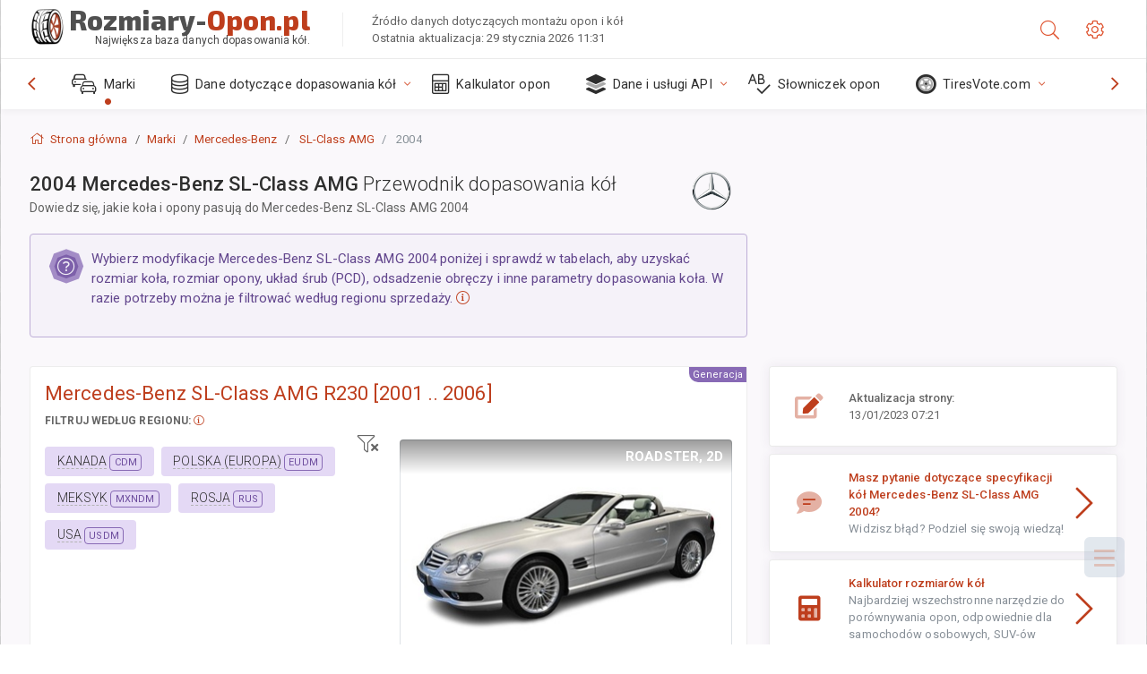

--- FILE ---
content_type: text/html; charset=utf-8
request_url: https://rozmiary-opon.pl/sublogin/
body_size: 102
content:



<script>window.st = 'iySvs7yPKreL1OIpnRUbOfchlMmOqikI5RiLR4SUagCM'</script>


--- FILE ---
content_type: text/html; charset=utf-8
request_url: https://www.google.com/recaptcha/api2/aframe
body_size: 259
content:
<!DOCTYPE HTML><html><head><meta http-equiv="content-type" content="text/html; charset=UTF-8"></head><body><script nonce="nlW8cH05PkoaQiDvxLR4RA">/** Anti-fraud and anti-abuse applications only. See google.com/recaptcha */ try{var clients={'sodar':'https://pagead2.googlesyndication.com/pagead/sodar?'};window.addEventListener("message",function(a){try{if(a.source===window.parent){var b=JSON.parse(a.data);var c=clients[b['id']];if(c){var d=document.createElement('img');d.src=c+b['params']+'&rc='+(localStorage.getItem("rc::a")?sessionStorage.getItem("rc::b"):"");window.document.body.appendChild(d);sessionStorage.setItem("rc::e",parseInt(sessionStorage.getItem("rc::e")||0)+1);localStorage.setItem("rc::h",'1769687071917');}}}catch(b){}});window.parent.postMessage("_grecaptcha_ready", "*");}catch(b){}</script></body></html>